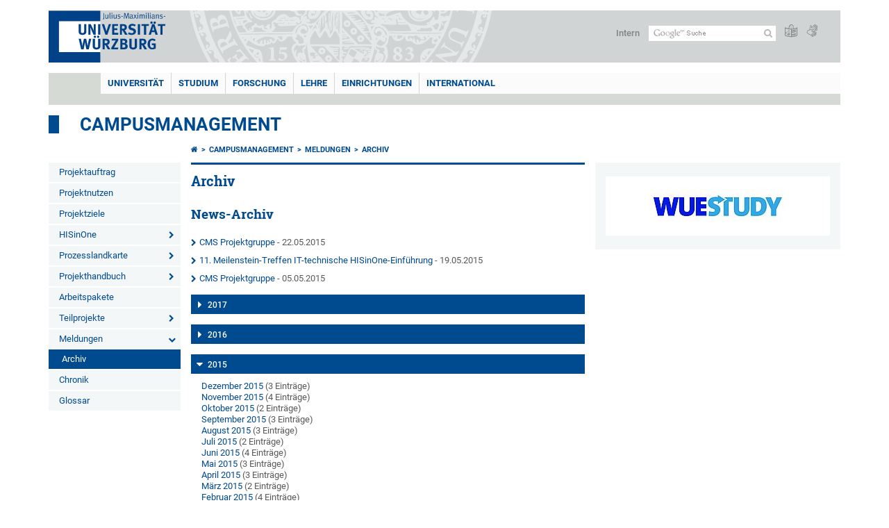

--- FILE ---
content_type: text/html; charset=utf-8
request_url: https://www.uni-wuerzburg.de/projekte/campusmanagement/meldungen/archiv/zeitraum/jahr/2015/monat/5/
body_size: 12535
content:
<!DOCTYPE html>
<html dir="ltr" lang="de-DE">
<head>

<meta charset="utf-8">
<!-- 
	This website is powered by TYPO3 - inspiring people to share!
	TYPO3 is a free open source Content Management Framework initially created by Kasper Skaarhoj and licensed under GNU/GPL.
	TYPO3 is copyright 1998-2026 of Kasper Skaarhoj. Extensions are copyright of their respective owners.
	Information and contribution at https://typo3.org/
-->



<title>Archiv - Campusmanagement</title>
<meta http-equiv="x-ua-compatible" content="IE=edge" />
<meta name="generator" content="TYPO3 CMS" />
<meta name="viewport" content="width=device-width, initial-scale=1.0" />
<meta name="twitter:card" content="summary" />
<meta name="date" content="2025-01-14" />


<link rel="stylesheet" href="/typo3temp/assets/compressed/merged-4b37a4b28e2011f9d17d18f413625de8-a90861707536465aaacbf512ee3ae60e.css.gzip?1765952950" media="all">
<link rel="stylesheet" href="/typo3temp/assets/compressed/merged-bd468f30b20fb3c6f9b7630b03866698-2c918c4544e4cf419b5aec44df6138a5.css.gzip?1701247136" media="screen">
<link rel="stylesheet" href="/typo3temp/assets/compressed/merged-21d7f4fc9e3c117c006b7a474b70d346-67702bc64d7a3ad4028482a349dab7c5.css.gzip?1701247136" media="print">



<script src="/typo3temp/assets/compressed/merged-cbc3b9cee04d0b5ce1db5b83afe78ea0-0d2b905a0f6ee977d2e028a16261b062.js.gzip?1701247136"></script>


<link rel="apple-touch-icon" sizes="180x180" href="/typo3conf/ext/uw_sitepackage/Resources/Public/Images/Favicons/apple-touch-icon.png">
        <link rel="icon" type="image/png" sizes="32x32" href="/typo3conf/ext/uw_sitepackage/Resources/Public/Images/Favicons/favicon-32x32.png">
        <link rel="icon" type="image/png" sizes="16x16" href="/typo3conf/ext/uw_sitepackage/Resources/Public/Images/Favicons/favicon-16x16.png">
        <link rel="manifest" href="/typo3conf/ext/uw_sitepackage/Resources/Public/Images/Favicons/manifest.json">
        <link rel="mask-icon" href="/typo3conf/ext/uw_sitepackage/Resources/Public/Images/Favicons/safari-pinned-tab.svg" color="#2b5797">
        <meta name="theme-color" content="#ffffff"><link rel="alternate" type="application/rss+xml" title="RSS-Feed Universität Würzburg: Neuigkeiten" href="https://www.uni-wuerzburg.de/index.php?id=1334&type=100" /><link rel="alternate" type="application/rss+xml" title="RSS-Feed Universität Würzburg: Aktuelle Veranstaltungen" href="https://www.uni-wuerzburg.de/index.php?id=197207&type=151" /><style>
    #mobile-mega-navigation {
        display: none;
    }

    #mobile-mega-navigation.mm-opened {
        display: inherit;
    }
</style>
<!-- Matomo Tracking -->
<script type="text/javascript">
    $.ajax({
        data: {
            "module": "API",
            "method": "UniWueTracking.getTrackingScript",
            "location": window.location.href
        },
        url: "https://webstats.uni-wuerzburg.de",
        dataType: "html",
        success: function(script) {
            $('body').append(script);
        } 
    });
</script>
<!-- End Matomo Tracking -->
<!-- Matomo Tag Manager -->
<script>
  var _mtm = window._mtm = window._mtm || [];
  _mtm.push({'mtm.startTime': (new Date().getTime()), 'event': 'mtm.Start'});
  (function() {
    var d=document, g=d.createElement('script'), s=d.getElementsByTagName('script')[0];
    g.async=true; g.src='https://webstats.uni-wuerzburg.de/js/container_81AEXS1l.js'; s.parentNode.insertBefore(g,s);
  })();
</script>
<!-- End Matomo Tag Manager -->
<link rel="canonical" href="https://www.uni-wuerzburg.de/projekte/campusmanagement/meldungen/archiv/zeitraum/jahr/2015/monat/5/"/>
</head>
<body>
<nav role="presentation" aria-hidden="true" id="mobile-mega-navigation">
    <ul class="first-level"><li><a href="/projekte/campusmanagement/projektauftrag/" title="Projektauftrag">Projektauftrag</a></li><li><a href="/projekte/campusmanagement/projektnutzen/" title="Projektnutzen">Projektnutzen</a></li><li><a href="/projekte/campusmanagement/projektziele/" title="Projektziele">Projektziele</a></li><li><a href="/projekte/campusmanagement/hisinone/" title="HISinOne">HISinOne</a><ul class="second-level"><li><a href="/projekte/campusmanagement/hisinone/cms/" title="CMS">CMS</a></li></ul></li><li><a href="/projekte/campusmanagement/prozesslandkarte/" title="Prozesslandkarte">Prozesslandkarte</a><ul class="second-level"><li><a href="/projekte/campusmanagement/prozesslandkarte/bewerbungsmanagement/" title="Bewerbungsmanagement">Bewerbungsmanagement</a></li><li><a href="/projekte/campusmanagement/prozesslandkarte/studierendenmanagement/" title="Studierendenmanagement">Studierendenmanagement</a></li><li><a href="/projekte/campusmanagement/prozesslandkarte/veranstaltungsmanagement/" title="Veranstaltungsmanagement">Veranstaltungsmanagement</a></li><li><a href="/projekte/campusmanagement/prozesslandkarte/pruefungsmanagement/" title="Prüfungsmanagement">Prüfungsmanagement</a></li><li><a href="/projekte/campusmanagement/prozesslandkarte/studiengangmanagement/" title="Studiengangmanagement">Studiengangmanagement</a></li><li><a href="/projekte/campusmanagement/prozesslandkarte/berichte-und-statistiken/" title="Berichte und Statistiken">Berichte und Statistiken</a></li></ul></li><li><a href="/projekte/campusmanagement/projekthandbuch/" title="Projekthandbuch">Projekthandbuch</a><ul class="second-level"><li><a href="/projekte/campusmanagement/projekthandbuch/projektstruktur/" title="Projektstruktur">Projektstruktur</a></li><li><a href="/projekte/campusmanagement/projekthandbuch/projektphasen/" title="Projektphasen">Projektphasen</a></li><li><a href="/projekte/campusmanagement/projekthandbuch/fachkonzept/" title="Fachkonzept">Fachkonzept</a></li><li><a href="/projekte/campusmanagement/projekthandbuch/zeitplan/" title="Zeitplan">Zeitplan</a></li></ul></li><li><a href="/projekte/campusmanagement/arbeitspakete/" title="Arbeitspakete">Arbeitspakete</a></li><li><a href="/projekte/campusmanagement/teilprojekte/" title="Teilprojekte">Teilprojekte</a><ul class="second-level"><li><a href="/projekte/campusmanagement/teilprojekte/it-basis/" title="IT-Basis">IT-Basis</a></li><li><a href="/projekte/campusmanagement/teilprojekte/bewerber-und-studierendenmanagement/" title="Bewerber- und Studierendenmanagement">Bewerber- und Studierendenmanagement</a></li><li><a href="/projekte/campusmanagement/teilprojekte/studiengangmanagement/" title="Studiengangmanagement">Studiengangmanagement</a></li><li><a href="/projekte/campusmanagement/teilprojekte/veranstaltungsmanagement/" title="Veranstaltungsmanagement">Veranstaltungsmanagement</a></li><li><a href="/projekte/campusmanagement/teilprojekte/pruefungsmanagement/" title="Prüfungsmanagement">Prüfungsmanagement</a></li><li><a href="/projekte/campusmanagement/teilprojekte/notengenerierung-und-pruefungsordnungen/" title="Notengenerierung und Prüfungsordnungen">Notengenerierung und Prüfungsordnungen</a></li><li><a href="/projekte/campusmanagement/teilprojekte/business-intelligence/" title="Business-Intelligence">Business-Intelligence</a></li></ul></li></ul>
</nav>

<div class="mobile-mega-navigation__additional-data">
    <a href="#page-wrapper" id="close-mobile-navigation" title="Navigation schließen"></a>
    
  
    
      
    
      
    
  

    <a href="/sonstiges/login/" title="Intern">Intern</a>
    
        <a class="page-header__icon-link" title="Zusammenfassung der Webseite in leichter Sprache" href="/sonstiges/barrierefreiheit/leichte-sprache/">
  <span class="icon-easy-to-read"></span>
</a>

    
    
        <a class="page-header__icon-link" title="Zusammenfassung der Webseite in Gebärdensprache" href="/sonstiges/barrierefreiheit/gebaerdenvideos/">
  <span class="icon-sign-language"></span>
</a>

    
    <div>
        <form action="/suche/" class="page-header__search-form" role="search">
    <input type="hidden" name="ie" value="utf-8" />
    <input type="hidden" name="as_sitesearch" value="www.uni-wuerzburg.de/"/>
    <div class="page-header__search-form-input">
        <input type="text" name="q" title="" class="page-header__search-input page-header__search-input-de" aria-label="Suche auf Webseite mit Google" />

        <!-- Some IE does not submit a form without a submit button -->
        <input type="submit" value="Suche absenden" style="text-indent:-9999px" class="page-header__search-form-submit"/>
    </div>
</form>

    </div>
</div>


        <header role="banner" class="page-header">
            <a href="#mobile-mega-navigation" id="open-mobile-navigation" title="Navigation öffnen oder schließen"><span></span><span></span><span></span></a>
            <div class="page-header__logo">
                <a class="page-header__logo-link" href="/">
                    <img src="/typo3conf/ext/uw_sitepackage/Resources/Public/Images/uni-wuerzburg-logo.svg" alt="Zur Startseite" class="page-header__logo-full ">

                </a>
            </div>
            
            <div class="page-header__menu">
                <ul>
                    <li><a href="/sonstiges/login/" title="Intern">Intern</a></li>
                    <li>
                        <form action="/suche/" class="page-header__search-form" role="search">
    <input type="hidden" name="ie" value="utf-8" />
    <input type="hidden" name="as_sitesearch" value="www.uni-wuerzburg.de/"/>
    <div class="page-header__search-form-input">
        <input type="text" name="q" title="" class="page-header__search-input page-header__search-input-de" aria-label="Suche auf Webseite mit Google" />

        <!-- Some IE does not submit a form without a submit button -->
        <input type="submit" value="Suche absenden" style="text-indent:-9999px" class="page-header__search-form-submit"/>
    </div>
</form>

                    </li>
                    
                        <li>
                            <a class="page-header__icon-link" title="Zusammenfassung der Webseite in leichter Sprache" href="/sonstiges/barrierefreiheit/leichte-sprache/">
  <span class="icon-easy-to-read"></span>
</a>

                        </li>
                    
                    
                        <li>
                            <a class="page-header__icon-link" title="Zusammenfassung der Webseite in Gebärdensprache" href="/sonstiges/barrierefreiheit/gebaerdenvideos/">
  <span class="icon-sign-language"></span>
</a>

                        </li>
                    
                    <li>
                        
  
    
      
    
      
    
  

                    </li>
                </ul>
            </div>
        </header>
    

<div id="page-wrapper" data-label-next="Nächstes Element" data-label-prev="Vorheriges Element">
    <div class="hero-element">
    <nav role="navigation" class="mega-navigation"><ul class="mega-navigation__menu-level1"><li class="mega-navigation__link-level1 has-sub" aria-haspopup="true" aria-expanded="false"><a href="/" title="Universität" class="level1">Universität</a><div class="mega-navigation__submenu-container"><div class="col"><ul><li class="mega-navigation__link-level2 bold"><a href="/aktuelles/"><span class="icon-chevron-right"></span>Aktuelles</a><li class="mega-navigation__link-level2"><a href="/aktuelles/pressemitteilungen/archiv/"><span class="icon-chevron-right"></span>Pressemitteilungen</a></li><li class="mega-navigation__link-level2"><a href="/aktuelles/einblick/"><span class="icon-chevron-right"></span>einBLICK-Magazin</a></li><li class="mega-navigation__link-level2"><a href="/presse/aktuell/pressespiegel/"><span class="icon-chevron-right"></span>Pressespiegel</a></li><li class="mega-navigation__link-level2"><a href="/aktuelles/podcast/"><span class="icon-chevron-right"></span>JMU Podcast</a></li><li class="mega-navigation__link-level2"><a href="/aktuelles/veranstaltungen/"><span class="icon-chevron-right"></span>Veranstaltungen</a></li><li class="mega-navigation__link-level2"><a href="/karriere/"><span class="icon-chevron-right"></span>Karriereportal</a></li></li></ul></div><div class="col"><ul><li class="mega-navigation__link-level2 bold"><a href="/universitaet/"><span class="icon-chevron-right"></span>Die JMU</a><li class="mega-navigation__link-level2"><a href="/universitaet/universitaetsleitung/"><span class="icon-chevron-right"></span>Universitätsleitung</a></li><li class="mega-navigation__link-level2"><a href="/universitaet/zahlen/"><span class="icon-chevron-right"></span>Zahlen und Fakten</a></li><li class="mega-navigation__link-level2"><a href="/chancengleichheit/"><span class="icon-chevron-right"></span>Chancengleichheit</a></li><li class="mega-navigation__link-level2"><a href="/chancengleichheit/familiengerechte-universitaet/"><span class="icon-chevron-right"></span>Familiengerechte Universität</a></li><li class="mega-navigation__link-level2"><a href="/qm/"><span class="icon-chevron-right"></span>Qualitätsmanagement</a></li><li class="mega-navigation__link-level2"><a href="/personalentwicklung/"><span class="icon-chevron-right"></span>Personalentwicklung</a></li><li class="mega-navigation__link-level2"><a href="/pse/"><span class="icon-chevron-right"></span>Lehrerbildung</a></li></li><li class="mega-navigation__link-level2 bold"><a href="/einrichtungen/fakultaeten/"><span class="icon-chevron-right"></span>Fakultäten</a></li></ul></div><div class="col"><ul><li class="mega-navigation__link-level2 bold"><a href="/universitaet/nachhaltigkeit/"><span class="icon-chevron-right"></span>Nachhaltigkeit</a></li><li class="mega-navigation__link-level2 bold"><a href="/transfer/"><span class="icon-chevron-right"></span>Transfer</a></li><li class="mega-navigation__link-level2 bold"><a href="/unternehmenundfoerderer/"><span class="icon-chevron-right"></span>Unternehmen und Förderer</a><li class="mega-navigation__link-level2"><a href="/deutschlandstipendium/"><span class="icon-chevron-right"></span>Deutschland-Stipendium</a></li><li class="mega-navigation__link-level2"><a href="https://uni-wuerzburg-gmbh.de/jobmesse/"><span class="icon-chevron-right"></span>Jobmesse Study&Stay</a></li><li class="mega-navigation__link-level2"><a href="https://www.uni-wuerzburg.de/unibund" target="_blank"><span class="icon-chevron-right"></span>Universitätsbund</a></li><li class="mega-navigation__link-level2"><a href="/stipendien/stipendien-inland/kurzinfos-zu-den-foerdereinrichtungen/"><span class="icon-chevron-right"></span>Stiftungen</a></li></li></ul></div><div class="col"><ul><li class="mega-navigation__link-level2 bold"><a href="/sonstiges/lageplan/"><span class="icon-chevron-right"></span>Standorte und Anfahrt</a></li><li class="mega-navigation__link-level2 bold"><a href="/sonstiges/kontakt/"><span class="icon-chevron-right"></span>Kontakt</a><li class="mega-navigation__link-level2"><a href="/universitaet/gaeste-stadt-region/"><span class="icon-chevron-right"></span>Gäste und Besucher</a></li><li class="mega-navigation__link-level2"><a href="/verwaltung/agtu/aufgaben/gesundheitsschutz/hilfe-im-notfall/"><span class="icon-chevron-right"></span>Hilfe im Notfall</a></li><li class="mega-navigation__link-level2"><a href="/beschaeftigte/"><span class="icon-chevron-right"></span>Informationen für Beschäftigte</a></li><li class="mega-navigation__link-level2"><a href="/presse/"><span class="icon-chevron-right"></span>Pressestelle</a></li><li class="mega-navigation__link-level2"><a href="/studium/zsb/"><span class="icon-chevron-right"></span>Studienberatung</a></li><li class="mega-navigation__link-level2"><a href="/verwaltung/stoerungen/"><span class="icon-chevron-right"></span>Störungsannahme Technischer Betrieb</a></li><li class="mega-navigation__link-level2"><a href="https://wueaddress.uni-wuerzburg.de/"><span class="icon-chevron-right"></span>Telefon- und Adressverzeichnis</a></li></li></ul></div><div class="clear"></div></div></li><li class="mega-navigation__link-level1 has-sub" aria-haspopup="true" aria-expanded="false"><a href="/studium/" title="Studium" class="level1">Studium</a><div class="mega-navigation__submenu-container"><div class="col"><ul><li class="mega-navigation__link-level2 bold"><a href="/studium/wegweiser/"><span class="icon-chevron-right"></span>Dein Wegweiser ins Studium</a><li class="mega-navigation__link-level2"><a href="/studium/studienangelegenheiten/bewerbung-und-einschreibung/"><span class="icon-chevron-right"></span>Bewerben und einschreiben</a></li><li class="mega-navigation__link-level2"><a href="/international/studieren-im-ausland/"><span class="icon-chevron-right"></span>Im Ausland studieren</a></li><li class="mega-navigation__link-level2"><a href="/universitaet/gaeste-stadt-region/"><span class="icon-chevron-right"></span>Leben in Würzburg</a></li><li class="mega-navigation__link-level2"><a href="/studium/angebot/"><span class="icon-chevron-right"></span>Studienangebot</a></li><li class="mega-navigation__link-level2"><a href="/studium/zsb/"><span class="icon-chevron-right"></span>Studienberatung</a></li></li></ul></div><div class="col"><ul><li class="mega-navigation__link-level2 bold"><a href="/studium/studienbeginn/"><span class="icon-chevron-right"></span>Studienbeginn</a><li class="mega-navigation__link-level2"><a href="/studium/zsb/info/checkliste/"><span class="icon-chevron-right"></span>Erste Schritte</a></li></li><li class="mega-navigation__link-level2 bold"><a href="/studium/angebote/"><span class="icon-chevron-right"></span>Angebote für</a><li class="mega-navigation__link-level2"><a href="/studium/generale/"><span class="icon-chevron-right"></span>Gasthörer</a></li><li class="mega-navigation__link-level2"><a href="/pse/"><span class="icon-chevron-right"></span>Lehrkräfte</a></li><li class="mega-navigation__link-level2"><a href="/studium/zsb/veranst/projekte/"><span class="icon-chevron-right"></span>Schüler und Kinder</a></li></li><li class="mega-navigation__link-level2 bold"><a href="/stipendien/"><span class="icon-chevron-right"></span>Stipendien</a></li></ul></div><div class="col"><ul><li class="mega-navigation__link-level2 bold"><a href="/studium/im-studium/"><span class="icon-chevron-right"></span>Im Studium</a><li class="mega-navigation__link-level2"><a href="/lehre/betreuen-und-beraten/beratungsstellen-an-der-jmu/"><span class="icon-chevron-right"></span>Beratung und Betreuung</a></li><li class="mega-navigation__link-level2"><a href="/studium/studienangelegenheiten/fristen-und-termine/"><span class="icon-chevron-right"></span>Fristen und Termine</a></li><li class="mega-navigation__link-level2"><a href="/studium/im-studium/kurse/"><span class="icon-chevron-right"></span>Kurse und Zusatzqualifikationen</a></li><li class="mega-navigation__link-level2"><a href="/studium/im-studium/"><span class="icon-chevron-right"></span>Online-Dienste</a></li><li class="mega-navigation__link-level2"><a href="/studium/pruefungsamt/"><span class="icon-chevron-right"></span>Prüfungsangelegenheiten</a></li><li class="mega-navigation__link-level2"><a href="/studium/studienangelegenheiten/"><span class="icon-chevron-right"></span>Studienangelegenheiten</a></li><li class="mega-navigation__link-level2"><a href="https://wuestudy.zv.uni-wuerzburg.de/qisserver/pages/cm/exa/coursecatalog/showCourseCatalog.xhtml?_flowId=showCourseCatalog-flow&amp;_flowExecutionKey=e2s1"><span class="icon-chevron-right"></span>Vorlesungsverzeichnis</a></li></li></ul></div><div class="col"><ul><li class="mega-navigation__link-level2 bold"><a href="/studium/nach-dem-studium/"><span class="icon-chevron-right"></span>Nach dem Studium</a><li class="mega-navigation__link-level2"><a href="/alumni/"><span class="icon-chevron-right"></span>Alumni-Verein</a></li><li class="mega-navigation__link-level2"><a href="/career/"><span class="icon-chevron-right"></span>Career Centre</a></li><li class="mega-navigation__link-level2"><a href="/sft/gruendungsfoerderung/"><span class="icon-chevron-right"></span>Gründungsberatung</a></li><li class="mega-navigation__link-level2"><a href="/studium/studienangelegenheiten/promotionsstudium/"><span class="icon-chevron-right"></span>Promotion</a></li><li class="mega-navigation__link-level2"><a href="/graduate-academy/"><span class="icon-chevron-right"></span>Graduate Academy</a></li></li></ul></div><div class="clear"></div></div></li><li class="mega-navigation__link-level1 has-sub" aria-haspopup="true" aria-expanded="false"><a href="/forschung/" title="Forschung" class="level1">Forschung</a><div class="mega-navigation__submenu-container"><div class="col"><ul><li class="mega-navigation__link-level2 bold"><a href="/forschung/forschungsprofil/"><span class="icon-chevron-right"></span>Forschungsprofil</a></li><li class="mega-navigation__link-level2 bold"><a href="/forschung/forschungsinfrastrukturen/"><span class="icon-chevron-right"></span>Forschungsinfrastrukturen</a></li><li class="mega-navigation__link-level2 bold"><a href="/forschung/auszeichnungen/"><span class="icon-chevron-right"></span>Auszeichnungen und Rankings</a></li><li class="mega-navigation__link-level2 bold"><a href="/exzellenz/"><span class="icon-chevron-right"></span>Exzellenzstrategie</a><li class="mega-navigation__link-level2"><a href="https://www.ctqmat.de/de/home"><span class="icon-chevron-right"></span>Exzellenzcluster ctd.qmat</a></li><li class="mega-navigation__link-level2"><a href="/nucleate/"><span class="icon-chevron-right"></span>Exzellenzcluster NUCLEATE</a></li></li></ul></div><div class="col"><ul><li class="mega-navigation__link-level2 bold"><a href="/forschung/unsere-forschungsprojekte/"><span class="icon-chevron-right"></span>Forschungsprojekte</a></li><li class="mega-navigation__link-level2 bold"><a href="/transfer/"><span class="icon-chevron-right"></span>Forschungs- und Technologietransfer</a></li><li class="mega-navigation__link-level2 bold"><a href="/forschung/internationales/"><span class="icon-chevron-right"></span>Angebote für Gastwissenschaftlerinnen und Gastwissenschaftler</a></li><li class="mega-navigation__link-level2 bold"><a href="/forschung/verantwortung/"><span class="icon-chevron-right"></span>Verantwortung in der Forschung</a></li></ul></div><div class="col"><ul><li class="mega-navigation__link-level2 bold"><a href="/forschung/foerderung-im-fruehen-karrierestadium/"><span class="icon-chevron-right"></span>Förderung im frühen Karrierestadium</a><li class="mega-navigation__link-level2"><a href="https://www.graduateschools.uni-wuerzburg.de/"><span class="icon-chevron-right"></span>Graduate Schools</a></li><li class="mega-navigation__link-level2"><a href="/graduate-academy/"><span class="icon-chevron-right"></span>Graduate Academy</a></li><li class="mega-navigation__link-level2"><a href="/forschung/foerderung-im-fruehen-karrierestadium/postdocs/"><span class="icon-chevron-right"></span>Postdoc-Netzwerk</a></li><li class="mega-navigation__link-level2"><a href="/forschung/foerderung-im-fruehen-karrierestadium/nachwuchsgruppen/"><span class="icon-chevron-right"></span>Nachwuchsgruppen</a></li></li></ul></div><div class="clear"></div></div></li><li class="mega-navigation__link-level1 has-sub" aria-haspopup="true" aria-expanded="false"><a href="/lehre/" title="Lehre" class="level1">Lehre</a><div class="mega-navigation__submenu-container"><div class="col"><ul><li class="mega-navigation__link-level2 bold"><a href="/lehre/profil/"><span class="icon-chevron-right"></span>Profil</a><li class="mega-navigation__link-level2"><a href="/lehre/profil/qualitaetsziele/"><span class="icon-chevron-right"></span>Qualitätsziele</a></li><li class="mega-navigation__link-level2"><a href="/lehre/profil/internationalisierung-der-hochschullehre/"><span class="icon-chevron-right"></span>Internationalisierung der Lehre</a></li></li><li class="mega-navigation__link-level2 bold"><a href="/qm/"><span class="icon-chevron-right"></span>Qualität in Studium und Lehre</a><li class="mega-navigation__link-level2"><a href="/qm/qualitaetsmanagement-fuer-studium-und-lehre/"><span class="icon-chevron-right"></span>Qualitätsmanagement</a></li><li class="mega-navigation__link-level2"><a href="/qm/studiengangentwicklung/"><span class="icon-chevron-right"></span>Studiengangentwicklung</a></li><li class="mega-navigation__link-level2"><a href="/qm/akkreditierung/"><span class="icon-chevron-right"></span>Zertifizierung und Akkreditierung</a></li></li></ul></div><div class="col"><ul><li class="mega-navigation__link-level2 bold"><a href="/lehre/lehren/"><span class="icon-chevron-right"></span>Lehren</a><li class="mega-navigation__link-level2"><a href="/lehre/lehren/rahmenbedingungen/"><span class="icon-chevron-right"></span>Rahmenbedingungen</a></li><li class="mega-navigation__link-level2"><a href="/lehre/lehren/lernziele/"><span class="icon-chevron-right"></span>Lernziele</a></li><li class="mega-navigation__link-level2"><a href="/lehre/lehre-innovativ/lehr-lern-aktivitaeten/"><span class="icon-chevron-right"></span>Lehr-Lern-Aktivitäten</a></li><li class="mega-navigation__link-level2"><a href="/lehre/lehren/pruefen/"><span class="icon-chevron-right"></span>Prüfen</a></li><li class="mega-navigation__link-level2"><a href="/lehre/lehren/evaluieren/"><span class="icon-chevron-right"></span>Evaluieren</a></li></li><li class="mega-navigation__link-level2 bold"><a href="/lehre/lehre-innovativ/"><span class="icon-chevron-right"></span>Lehre innovativ</a><li class="mega-navigation__link-level2"><a href="/lehre/lehre-innovativ/lehrpreise/"><span class="icon-chevron-right"></span>Lehrpreise</a></li><li class="mega-navigation__link-level2"><a href="/lehre/lehre-innovativ/ideenpool-fuer-gute-lehre/"><span class="icon-chevron-right"></span>Ideenpool für gute Lehre</a></li></li></ul></div><div class="col"><ul><li class="mega-navigation__link-level2 bold"><a href="/lehre/weiterbilden/"><span class="icon-chevron-right"></span>Weiterbilden</a><li class="mega-navigation__link-level2"><a href="/zbl/hochschuldidaktik/"><span class="icon-chevron-right"></span>Hochschuldidaktik</a></li><li class="mega-navigation__link-level2"><a href="/pse/"><span class="icon-chevron-right"></span>Lehrerbildung</a></li><li class="mega-navigation__link-level2"><a href="https://www.rz.uni-wuerzburg.de/dienste/multimedia/"><span class="icon-chevron-right"></span>IT-Kurse und Multimedia</a></li></li><li class="mega-navigation__link-level2 bold"><a href="/lehre/betreuen-und-beraten/"><span class="icon-chevron-right"></span>Betreuen und Beraten</a></li></ul></div><div class="col"><ul><li class="mega-navigation__link-level2 bold"><a href="/lehre/"><span class="icon-chevron-right"></span>Service für Lehrende</a><li class="mega-navigation__link-level2"><a href="/lehre/aktuelles/meldungen/"><span class="icon-chevron-right"></span>Ausschreibungen</a></li><li class="mega-navigation__link-level2"><a href="/einrichtungen/ueberblick/"><span class="icon-chevron-right"></span>Einrichtungen</a></li><li class="mega-navigation__link-level2"><a href="/lehre/glossar-lehre/"><span class="icon-chevron-right"></span>Glossar Lehre</a></li><li class="mega-navigation__link-level2"><a href="https://www.rz.uni-wuerzburg.de/dienste/multimedia/videostreaming/"><span class="icon-chevron-right"></span>Lecture</a></li><li class="mega-navigation__link-level2"><a href="https://wuecampus.uni-wuerzburg.de"><span class="icon-chevron-right"></span>WueCampus</a></li><li class="mega-navigation__link-level2"><a href="http://wuestudy.uni-wuerzburg.de"><span class="icon-chevron-right"></span>WueStudy</a></li></li><li class="mega-navigation__link-level2 bold"><a href="/lehre/aktuelles/meldungen/"><span class="icon-chevron-right"></span>Aktuelles aus der Lehre</a></li></ul></div><div class="clear"></div></div></li><li class="mega-navigation__link-level1 has-sub" aria-haspopup="true" aria-expanded="false"><a href="/einrichtungen/" title="Einrichtungen" class="level1">Einrichtungen</a><div class="mega-navigation__submenu-container"><div class="col"><ul><li class="mega-navigation__link-level2 bold"><a href="/einrichtungen/ueberblick/"><span class="icon-chevron-right"></span>Einrichtungen im Überblick</a></li><li class="mega-navigation__link-level2 bold"><a href="/universitaet/"><span class="icon-chevron-right"></span>Universität</a><li class="mega-navigation__link-level2"><a href="/universitaet/universitaetsleitung/"><span class="icon-chevron-right"></span>Universitätsleitung</a></li><li class="mega-navigation__link-level2"><a href="/einrichtungen/ueberblick/"><span class="icon-chevron-right"></span>Beauftragte und Vertretungen</a></li><li class="mega-navigation__link-level2"><a href="/einrichtungen/ueberblick/"><span class="icon-chevron-right"></span>Gremien</a></li><li class="mega-navigation__link-level2"><a href="/stuv/"><span class="icon-chevron-right"></span>Studierendenvertretung</a></li><li class="mega-navigation__link-level2"><a href="/verwaltung/"><span class="icon-chevron-right"></span>Zentralverwaltung</a></li></li><li class="mega-navigation__link-level2 bold"><a href="/forschung/forschungsinfrastrukturen/"><span class="icon-chevron-right"></span>Wissenschaftliche Einrichtungen</a></li></ul></div><div class="col"><ul><li class="mega-navigation__link-level2 bold"><a href="/einrichtungen/fakultaeten/"><span class="icon-chevron-right"></span>Fakultäten</a><li class="mega-navigation__link-level2"><a href="https://www.biologie.uni-wuerzburg.de/"><span class="icon-chevron-right"></span>Biologie</a></li><li class="mega-navigation__link-level2"><a href="https://www.chemie.uni-wuerzburg.de/"><span class="icon-chevron-right"></span>Chemie und Pharmazie</a></li><li class="mega-navigation__link-level2"><a href="https://www.hw.uni-wuerzburg.de/"><span class="icon-chevron-right"></span>Humanwissenschaften</a></li><li class="mega-navigation__link-level2"><a href="https://www.theologie.uni-wuerzburg.de/"><span class="icon-chevron-right"></span>Katholische Theologie</a></li><li class="mega-navigation__link-level2"><a href="https://www.mathematik-informatik.uni-wuerzburg.de/"><span class="icon-chevron-right"></span>Mathematik und Informatik</a></li><li class="mega-navigation__link-level2"><a href="https://www.med.uni-wuerzburg.de/"><span class="icon-chevron-right"></span>Medizin</a></li><li class="mega-navigation__link-level2"><a href="https://www.phil.uni-wuerzburg.de/"><span class="icon-chevron-right"></span>Philosophische Fakultät</a></li><li class="mega-navigation__link-level2"><a href="https://www.physik.uni-wuerzburg.de/"><span class="icon-chevron-right"></span>Physik und Astronomie</a></li><li class="mega-navigation__link-level2"><a href="https://www.jura.uni-wuerzburg.de/"><span class="icon-chevron-right"></span>Rechtswissenschaften</a></li><li class="mega-navigation__link-level2"><a href="https://www.wiwi.uni-wuerzburg.de/"><span class="icon-chevron-right"></span>Wirtschaftswissenschaften</a></li></li></ul></div><div class="col"><ul><li class="mega-navigation__link-level2 bold"><a href="/einrichtungen/museen/"><span class="icon-chevron-right"></span>Museen und Sammlungen</a></li><li class="mega-navigation__link-level2 bold"><a href="/einrichtungen/bgw/"><span class="icon-chevron-right"></span>Botanischer Garten</a></li><li class="mega-navigation__link-level2 bold"><a href="/einrichtungen/ueberblick/"><span class="icon-chevron-right"></span>Weitere Einrichtungen</a><li class="mega-navigation__link-level2"><a href="/einrichtungen/ueberblick/"><span class="icon-chevron-right"></span>Beratung</a></li><li class="mega-navigation__link-level2"><a href="/chancengleichheit/"><span class="icon-chevron-right"></span>Chancengleichheit</a></li><li class="mega-navigation__link-level2"><a href="/personalentwicklung/"><span class="icon-chevron-right"></span>Fort- und Weiterbildung</a></li><li class="mega-navigation__link-level2"><a href="/international/"><span class="icon-chevron-right"></span>Internationaler Austausch</a></li></li></ul></div><div class="col"><ul><li class="mega-navigation__link-level2 bold"><a href="/einrichtungen/ueberblick/"><span class="icon-chevron-right"></span>Service</a><li class="mega-navigation__link-level2"><a href="/alumni/"><span class="icon-chevron-right"></span>Alumni-Verein</a></li><li class="mega-navigation__link-level2"><a href="https://www.hochschulsport-wuerzburg.de/"><span class="icon-chevron-right"></span>Hochschulsport</a></li><li class="mega-navigation__link-level2"><a href="/presse/"><span class="icon-chevron-right"></span>Pressestelle</a></li><li class="mega-navigation__link-level2"><a href="https://www.rz.uni-wuerzburg.de/"><span class="icon-chevron-right"></span>Rechenzentrum</a></li><li class="mega-navigation__link-level2"><a href="/verwaltung/technischer-betrieb/"><span class="icon-chevron-right"></span>Technischer Betrieb</a></li><li class="mega-navigation__link-level2"><a href="https://unishop.uni-wuerzburg-gmbh.de/"><span class="icon-chevron-right"></span>Unishop</a></li><li class="mega-navigation__link-level2"><a href="/uniarchiv/"><span class="icon-chevron-right"></span>Universitätsarchiv</a></li><li class="mega-navigation__link-level2"><a href="https://www.bibliothek.uni-wuerzburg.de/"><span class="icon-chevron-right"></span>Universitätsbibliothek</a></li><li class="mega-navigation__link-level2"><a href="https://www.wup.uni-wuerzburg.de/"><span class="icon-chevron-right"></span>University Press</a></li><li class="mega-navigation__link-level2"><a href="/zfs/"><span class="icon-chevron-right"></span>Zentrum für Sprachen</a></li></li></ul></div><div class="clear"></div></div></li><li class="mega-navigation__link-level1 has-sub" aria-haspopup="true" aria-expanded="false"><a href="/international/" title="International" class="level1">International</a><div class="mega-navigation__submenu-container"><div class="col"><ul><li class="mega-navigation__link-level2 bold"><a href="/international/studieren-im-ausland/"><span class="icon-chevron-right"></span>Studieren im Ausland</a><li class="mega-navigation__link-level2"><a href="/international/studieren-im-ausland/praktika/"><span class="icon-chevron-right"></span>Auslandspraktika</a></li><li class="mega-navigation__link-level2"><a href="/international/studieren-im-ausland/bewerbung-formulare-downloads/"><span class="icon-chevron-right"></span>Bewerbung und Formulare</a></li><li class="mega-navigation__link-level2"><a href="/gsik/"><span class="icon-chevron-right"></span>Interkulturelle Kompetenz</a></li><li class="mega-navigation__link-level2"><a href="/zfs/sprachen/"><span class="icon-chevron-right"></span>Sprachkurse</a></li></li></ul></div><div class="col"><ul><li class="mega-navigation__link-level2 bold"><a href="/international/studieren-in-wuerzburg/"><span class="icon-chevron-right"></span>Studieren in Würzburg</a><li class="mega-navigation__link-level2"><a href="/studium/studienangelegenheiten/studium-mit-abschlussziel/"><span class="icon-chevron-right"></span>Vollstudium</a></li><li class="mega-navigation__link-level2"><a href="/international/studieren-in-wuerzburg/austauschstudium/"><span class="icon-chevron-right"></span>Austauschstudium</a></li><li class="mega-navigation__link-level2"><a href="/zfs/sprachen/deutsch-als-fremdsprache/"><span class="icon-chevron-right"></span>Deutsch als Fremdsprache</a></li><li class="mega-navigation__link-level2"><a href="/studium/angebot/modulstudien/"><span class="icon-chevron-right"></span>Modulstudien</a></li><li class="mega-navigation__link-level2"><a href="/stuv/referat-ak/win/"><span class="icon-chevron-right"></span>Student Group</a></li></li></ul></div><div class="col"><ul><li class="mega-navigation__link-level2 bold"><a href="/international/dozierenden-und-mitarbeitendenmobilitaet/"><span class="icon-chevron-right"></span>Forschen und Lehren im Ausland</a><li class="mega-navigation__link-level2"><a href="/international/dozierenden-und-mitarbeitendenmobilitaet/dozierendenmobilitaet-sta/"><span class="icon-chevron-right"></span>Kurzzeitdozenturen (STA)</a></li><li class="mega-navigation__link-level2"><a href="/international/dozierenden-und-mitarbeitendenmobilitaet/staff-training-mobility-stt/"><span class="icon-chevron-right"></span>Personalmobilität (STT)</a></li><li class="mega-navigation__link-level2"><a href="/zfs/sprachen/"><span class="icon-chevron-right"></span>Sprachkurse</a></li></li><li class="mega-navigation__link-level2 bold"><a href="/universitaet/gaeste-stadt-region/"><span class="icon-chevron-right"></span>Forschen in Würzburg</a><li class="mega-navigation__link-level2"><a href="/zfs/sprachen/deutsch-als-fremdsprache/"><span class="icon-chevron-right"></span>Deutsch als Fremdsprache</a></li><li class="mega-navigation__link-level2"><a href="/scias/"><span class="icon-chevron-right"></span>Kooperationen (SCIAS)</a></li><li class="mega-navigation__link-level2"><a href="/welcomecentre/"><span class="icon-chevron-right"></span>Welcome Centre</a></li></li></ul></div><div class="col"><ul><li class="mega-navigation__link-level2 bold"><a href="/universitaet/internationalisierung/"><span class="icon-chevron-right"></span>Internationalisierung</a></li><li class="mega-navigation__link-level2 bold"><a href="/international/internationale-beziehungen/"><span class="icon-chevron-right"></span>Internationale Beziehungen</a><li class="mega-navigation__link-level2"><a href="/alumni/"><span class="icon-chevron-right"></span>Alumni</a></li><li class="mega-navigation__link-level2"><a href="/universitaet/partnerunis/charm-eu/"><span class="icon-chevron-right"></span>CHARM-EU</a></li><li class="mega-navigation__link-level2"><a href="/international/internationale-beziehungen/internationale-netzwerke/coimbra-group/"><span class="icon-chevron-right"></span>Coimbra Group</a></li><li class="mega-navigation__link-level2"><a href="/universitaet/partnerunis/"><span class="icon-chevron-right"></span>Partnerhochschulen</a></li></li><li class="mega-navigation__link-level2 bold"><a href="/universitaet/internationalisierung/internationaler-mentor/"><span class="icon-chevron-right"></span>Internationaler Mentor</a></li><li class="mega-navigation__link-level2 bold"><a href="/international/ukraine/"><span class="icon-chevron-right"></span>Ukraine</a></li></ul></div><div class="clear"></div></div></li></ul></nav>
    <div class="hero-element__slider m_default-layout">
        <ul class="hero-element__slider-list"></ul>
        <div class="element__slider-controls hidden">
  <button type="button" class="element__slider-startstop" data-stopped="0" data-start="Animation starten" data-stop="Animation stoppen">
    Animation stoppen
  </button>
</div>
    </div>
</div>
    
    <div class="section-header">
        
                <a href="/projekte/campusmanagement/">Campusmanagement</a>
            
    </div>

    
        <div class="content no-padding-lr">
            <div class="default-layout">
                <div class="navigation-left" role="navigation">
                    <ul class="meta-navigation"><li class="meta-navigation__level1"><a href="/projekte/campusmanagement/projektauftrag/" title="Projektauftrag" class="meta-navigation__link">Projektauftrag</a></li><li class="meta-navigation__level1"><a href="/projekte/campusmanagement/projektnutzen/" title="Projektnutzen" class="meta-navigation__link">Projektnutzen</a></li><li class="meta-navigation__level1"><a href="/projekte/campusmanagement/projektziele/" title="Projektziele" class="meta-navigation__link">Projektziele</a></li><li class="meta-navigation__level1 meta-navigation__has-sub"><a href="/projekte/campusmanagement/hisinone/" title="HISinOne" class="meta-navigation__link">HISinOne</a></li><li class="meta-navigation__level1 meta-navigation__has-sub"><a href="/projekte/campusmanagement/prozesslandkarte/" title="Prozesslandkarte" class="meta-navigation__link">Prozesslandkarte</a></li><li class="meta-navigation__level1 meta-navigation__has-sub"><a href="/projekte/campusmanagement/projekthandbuch/" title="Projekthandbuch" class="meta-navigation__link">Projekthandbuch</a></li><li class="meta-navigation__level1"><a href="/projekte/campusmanagement/arbeitspakete/" title="Arbeitspakete" class="meta-navigation__link">Arbeitspakete</a></li><li class="meta-navigation__level1 meta-navigation__has-sub"><a href="/projekte/campusmanagement/teilprojekte/" title="Teilprojekte" class="meta-navigation__link">Teilprojekte</a></li><li class="meta-navigation__level1 meta-navigation__has-sub is-open"><a href="/projekte/campusmanagement/meldungen/" title="Meldungen" class="meta-navigation__link">Meldungen</a></li><li class="meta-navigation__level2"><a href="/projekte/campusmanagement/meldungen/archiv/" title="Archiv" class="meta-navigation__link is-active">Archiv</a></li><li class="meta-navigation__level1"><a href="/projekte/campusmanagement/chronik/" title="Chronik" class="meta-navigation__link">Chronik</a></li><li class="meta-navigation__level1"><a href="/projekte/campusmanagement/glossar/" title="Glossar" class="meta-navigation__link">Glossar</a></li></ul>
                </div>

                <main class="main-content" role="main">
                    <nav aria-label="Übergeordnete Seiten"><ul class="breadcrumb"><li class="breadcrumb__item"><a class="breadcrumb__link" title="Startseite" href="/"><span class="icon-home"></span></a></li><li class="breadcrumb__item"><a href="/projekte/campusmanagement/" title="Campusmanagement" class="breadcrumb__link">Campusmanagement </a></li><li class="breadcrumb__item"><a href="/projekte/campusmanagement/meldungen/" title="Meldungen" class="breadcrumb__link">Meldungen </a></li><li class="breadcrumb__item"><a href="/projekte/campusmanagement/meldungen/archiv/" title="Archiv" class="breadcrumb__link" aria-current="page">Archiv </a></li></ul></nav>
                    
                    
  <header>
      
          <h1>Archiv</h1>
        
  </header>

                    
	

			<div id="c329296" class="frame frame-default frame-type-news_newsliststicky frame-layout-0">
				
				
					



				
				
					

	
		<header>
			

	
			
				

	
			<h2 class="">
				News-Archiv
			</h2>
		



			
		



			



			



		</header>
	



				
				

    
    



<div class="news">
	

	

			

					<ul class="news-list content-list-ul-arrow news-shortlist">
						
								
									

<li class="news-shortlist__item">
    <a title="CMS Projektgruppe" href="/projekte/campusmanagement/aktuelles/meldungen/single/news/cms-projektgruppe-2/">CMS Projektgruppe</a> - 22.05.2015
</li>


								
									

<li class="news-shortlist__item">
    <a title="11. Meilenstein-Treffen IT-technische HISinOne-Einführung" href="/projekte/campusmanagement/aktuelles/meldungen/single/news/11-meilenstein-treffen-it-technische-hisinone-einfuehrung/">11. Meilenstein-Treffen IT-technische HISinOne-Einführung</a> - 19.05.2015
</li>


								
									

<li class="news-shortlist__item">
    <a title="CMS Projektgruppe" href="/projekte/campusmanagement/aktuelles/meldungen/single/news/cms-projektgruppe-1/">CMS Projektgruppe</a> - 05.05.2015
</li>


								
								
									

								
							
					</ul>

				
		


</div>



				
					



				
				
					



				
			</div>

		


	

			<div id="c329295" class="frame frame-default frame-type-news_newsdatemenu frame-layout-0">
				
				
					



				
				
					

	



				
				

    
    



<div class="news">
	

	<div class="news-menu-view">

			
				
						<div class="accordions js-accordions style-blue" data-openfirstitem="0">
					

					<div class="accordion">
						<div class="accordion-header">
							<h3 class="accordion__header">
								<button aria-expanded="false" id="a2017">
									2017
								</button>
							</h3>
						</div>
						<div class="accordion__content">
							<ul class="news-menu-submenu">
								
									
											<li class="item">
										
									
									<a href="/projekte/campusmanagement/meldungen/archiv/zeitraum/jahr/2017/monat/11/">November 2017</a>
									(2 Einträge)
									</li>
								
									
											<li class="item">
										
									
									<a href="/projekte/campusmanagement/meldungen/archiv/zeitraum/jahr/2017/monat/10/">Oktober 2017</a>
									(2 Einträge)
									</li>
								
									
											<li class="item">
										
									
									<a href="/projekte/campusmanagement/meldungen/archiv/zeitraum/jahr/2017/monat/9/">September 2017</a>
									(1 Eintrag)
									</li>
								
									
											<li class="item">
										
									
									<a href="/projekte/campusmanagement/meldungen/archiv/zeitraum/jahr/2017/monat/8/">August 2017</a>
									(2 Einträge)
									</li>
								
									
											<li class="item">
										
									
									<a href="/projekte/campusmanagement/meldungen/archiv/zeitraum/jahr/2017/monat/7/">Juli 2017</a>
									(2 Einträge)
									</li>
								
									
											<li class="item">
										
									
									<a href="/projekte/campusmanagement/meldungen/archiv/zeitraum/jahr/2017/monat/6/">Juni 2017</a>
									(2 Einträge)
									</li>
								
									
											<li class="item">
										
									
									<a href="/projekte/campusmanagement/meldungen/archiv/zeitraum/jahr/2017/monat/5/">Mai 2017</a>
									(2 Einträge)
									</li>
								
									
											<li class="item">
										
									
									<a href="/projekte/campusmanagement/meldungen/archiv/zeitraum/jahr/2017/monat/4/">April 2017</a>
									(3 Einträge)
									</li>
								
									
											<li class="item">
										
									
									<a href="/projekte/campusmanagement/meldungen/archiv/zeitraum/jahr/2017/monat/3/">März 2017</a>
									(2 Einträge)
									</li>
								
									
											<li class="item">
										
									
									<a href="/projekte/campusmanagement/meldungen/archiv/zeitraum/jahr/2017/monat/2/">Februar 2017</a>
									(2 Einträge)
									</li>
								
									
											<li class="item">
										
									
									<a href="/projekte/campusmanagement/meldungen/archiv/zeitraum/jahr/2017/monat/1/">Januar 2017</a>
									(3 Einträge)
									</li>
								
							</ul>
						</div>
					</div>
				</div>
			
				
						<div class="accordions js-accordions style-blue" data-openfirstitem="0">
					

					<div class="accordion">
						<div class="accordion-header">
							<h3 class="accordion__header">
								<button aria-expanded="false" id="a2016">
									2016
								</button>
							</h3>
						</div>
						<div class="accordion__content">
							<ul class="news-menu-submenu">
								
									
											<li class="item">
										
									
									<a href="/projekte/campusmanagement/meldungen/archiv/zeitraum/jahr/2016/monat/12/">Dezember 2016</a>
									(2 Einträge)
									</li>
								
									
											<li class="item">
										
									
									<a href="/projekte/campusmanagement/meldungen/archiv/zeitraum/jahr/2016/monat/11/">November 2016</a>
									(2 Einträge)
									</li>
								
									
											<li class="item">
										
									
									<a href="/projekte/campusmanagement/meldungen/archiv/zeitraum/jahr/2016/monat/10/">Oktober 2016</a>
									(2 Einträge)
									</li>
								
									
											<li class="item">
										
									
									<a href="/projekte/campusmanagement/meldungen/archiv/zeitraum/jahr/2016/monat/9/">September 2016</a>
									(3 Einträge)
									</li>
								
									
											<li class="item">
										
									
									<a href="/projekte/campusmanagement/meldungen/archiv/zeitraum/jahr/2016/monat/8/">August 2016</a>
									(3 Einträge)
									</li>
								
									
											<li class="item">
										
									
									<a href="/projekte/campusmanagement/meldungen/archiv/zeitraum/jahr/2016/monat/7/">Juli 2016</a>
									(5 Einträge)
									</li>
								
									
											<li class="item">
										
									
									<a href="/projekte/campusmanagement/meldungen/archiv/zeitraum/jahr/2016/monat/6/">Juni 2016</a>
									(4 Einträge)
									</li>
								
									
											<li class="item">
										
									
									<a href="/projekte/campusmanagement/meldungen/archiv/zeitraum/jahr/2016/monat/5/">Mai 2016</a>
									(2 Einträge)
									</li>
								
									
											<li class="item">
										
									
									<a href="/projekte/campusmanagement/meldungen/archiv/zeitraum/jahr/2016/monat/4/">April 2016</a>
									(3 Einträge)
									</li>
								
									
											<li class="item">
										
									
									<a href="/projekte/campusmanagement/meldungen/archiv/zeitraum/jahr/2016/monat/3/">März 2016</a>
									(2 Einträge)
									</li>
								
									
											<li class="item">
										
									
									<a href="/projekte/campusmanagement/meldungen/archiv/zeitraum/jahr/2016/monat/2/">Februar 2016</a>
									(2 Einträge)
									</li>
								
									
											<li class="item">
										
									
									<a href="/projekte/campusmanagement/meldungen/archiv/zeitraum/jahr/2016/monat/1/">Januar 2016</a>
									(2 Einträge)
									</li>
								
							</ul>
						</div>
					</div>
				</div>
			
				
						<div class="accordions js-accordions style-blue" data-openfirstitem="1">
					

					<div class="accordion">
						<div class="accordion-header">
							<h3 class="accordion__header">
								<button aria-expanded="false" id="a2015">
									2015
								</button>
							</h3>
						</div>
						<div class="accordion__content">
							<ul class="news-menu-submenu">
								
									
											<li class="item">
										
									
									<a href="/projekte/campusmanagement/meldungen/archiv/zeitraum/jahr/2015/monat/12/">Dezember 2015</a>
									(3 Einträge)
									</li>
								
									
											<li class="item">
										
									
									<a href="/projekte/campusmanagement/meldungen/archiv/zeitraum/jahr/2015/monat/11/">November 2015</a>
									(4 Einträge)
									</li>
								
									
											<li class="item">
										
									
									<a href="/projekte/campusmanagement/meldungen/archiv/zeitraum/jahr/2015/monat/10/">Oktober 2015</a>
									(2 Einträge)
									</li>
								
									
											<li class="item">
										
									
									<a href="/projekte/campusmanagement/meldungen/archiv/zeitraum/jahr/2015/monat/9/">September 2015</a>
									(3 Einträge)
									</li>
								
									
											<li class="item">
										
									
									<a href="/projekte/campusmanagement/meldungen/archiv/zeitraum/jahr/2015/monat/8/">August 2015</a>
									(3 Einträge)
									</li>
								
									
											<li class="item">
										
									
									<a href="/projekte/campusmanagement/meldungen/archiv/zeitraum/jahr/2015/monat/7/">Juli 2015</a>
									(2 Einträge)
									</li>
								
									
											<li class="item">
										
									
									<a href="/projekte/campusmanagement/meldungen/archiv/zeitraum/jahr/2015/monat/6/">Juni 2015</a>
									(4 Einträge)
									</li>
								
									
											<li class="item itemactive">
										
									
									<a href="/projekte/campusmanagement/meldungen/archiv/zeitraum/jahr/2015/monat/5/">Mai 2015</a>
									(3 Einträge)
									</li>
								
									
											<li class="item">
										
									
									<a href="/projekte/campusmanagement/meldungen/archiv/zeitraum/jahr/2015/monat/4/">April 2015</a>
									(3 Einträge)
									</li>
								
									
											<li class="item">
										
									
									<a href="/projekte/campusmanagement/meldungen/archiv/zeitraum/jahr/2015/monat/3/">März 2015</a>
									(2 Einträge)
									</li>
								
									
											<li class="item">
										
									
									<a href="/projekte/campusmanagement/meldungen/archiv/zeitraum/jahr/2015/monat/2/">Februar 2015</a>
									(4 Einträge)
									</li>
								
									
											<li class="item">
										
									
									<a href="/projekte/campusmanagement/meldungen/archiv/zeitraum/jahr/2015/monat/1/">Januar 2015</a>
									(2 Einträge)
									</li>
								
							</ul>
						</div>
					</div>
				</div>
			
				
						<div class="accordions js-accordions style-blue" data-openfirstitem="0">
					

					<div class="accordion">
						<div class="accordion-header">
							<h3 class="accordion__header">
								<button aria-expanded="false" id="a2014">
									2014
								</button>
							</h3>
						</div>
						<div class="accordion__content">
							<ul class="news-menu-submenu">
								
									
											<li class="item">
										
									
									<a href="/projekte/campusmanagement/meldungen/archiv/zeitraum/jahr/2014/monat/12/">Dezember 2014</a>
									(2 Einträge)
									</li>
								
									
											<li class="item">
										
									
									<a href="/projekte/campusmanagement/meldungen/archiv/zeitraum/jahr/2014/monat/11/">November 2014</a>
									(4 Einträge)
									</li>
								
									
											<li class="item">
										
									
									<a href="/projekte/campusmanagement/meldungen/archiv/zeitraum/jahr/2014/monat/10/">Oktober 2014</a>
									(3 Einträge)
									</li>
								
									
											<li class="item">
										
									
									<a href="/projekte/campusmanagement/meldungen/archiv/zeitraum/jahr/2014/monat/9/">September 2014</a>
									(2 Einträge)
									</li>
								
									
											<li class="item">
										
									
									<a href="/projekte/campusmanagement/meldungen/archiv/zeitraum/jahr/2014/monat/8/">August 2014</a>
									(1 Eintrag)
									</li>
								
									
											<li class="item">
										
									
									<a href="/projekte/campusmanagement/meldungen/archiv/zeitraum/jahr/2014/monat/7/">Juli 2014</a>
									(2 Einträge)
									</li>
								
									
											<li class="item">
										
									
									<a href="/projekte/campusmanagement/meldungen/archiv/zeitraum/jahr/2014/monat/6/">Juni 2014</a>
									(2 Einträge)
									</li>
								
									
											<li class="item">
										
									
									<a href="/projekte/campusmanagement/meldungen/archiv/zeitraum/jahr/2014/monat/5/">Mai 2014</a>
									(1 Eintrag)
									</li>
								
									
											<li class="item">
										
									
									<a href="/projekte/campusmanagement/meldungen/archiv/zeitraum/jahr/2014/monat/4/">April 2014</a>
									(3 Einträge)
									</li>
								
									
											<li class="item">
										
									
									<a href="/projekte/campusmanagement/meldungen/archiv/zeitraum/jahr/2014/monat/3/">März 2014</a>
									(1 Eintrag)
									</li>
								
									
											<li class="item">
										
									
									<a href="/projekte/campusmanagement/meldungen/archiv/zeitraum/jahr/2014/monat/2/">Februar 2014</a>
									(2 Einträge)
									</li>
								
									
											<li class="item">
										
									
									<a href="/projekte/campusmanagement/meldungen/archiv/zeitraum/jahr/2014/monat/1/">Januar 2014</a>
									(2 Einträge)
									</li>
								
							</ul>
						</div>
					</div>
				</div>
			
				
						<div class="accordions js-accordions style-blue" data-openfirstitem="0">
					

					<div class="accordion">
						<div class="accordion-header">
							<h3 class="accordion__header">
								<button aria-expanded="false" id="a2013">
									2013
								</button>
							</h3>
						</div>
						<div class="accordion__content">
							<ul class="news-menu-submenu">
								
									
											<li class="item">
										
									
									<a href="/projekte/campusmanagement/meldungen/archiv/zeitraum/jahr/2013/monat/12/">Dezember 2013</a>
									(2 Einträge)
									</li>
								
									
											<li class="item">
										
									
									<a href="/projekte/campusmanagement/meldungen/archiv/zeitraum/jahr/2013/monat/11/">November 2013</a>
									(2 Einträge)
									</li>
								
									
											<li class="item">
										
									
									<a href="/projekte/campusmanagement/meldungen/archiv/zeitraum/jahr/2013/monat/10/">Oktober 2013</a>
									(1 Eintrag)
									</li>
								
									
											<li class="item">
										
									
									<a href="/projekte/campusmanagement/meldungen/archiv/zeitraum/jahr/2013/monat/9/">September 2013</a>
									(2 Einträge)
									</li>
								
									
											<li class="item">
										
									
									<a href="/projekte/campusmanagement/meldungen/archiv/zeitraum/jahr/2013/monat/8/">August 2013</a>
									(2 Einträge)
									</li>
								
									
											<li class="item">
										
									
									<a href="/projekte/campusmanagement/meldungen/archiv/zeitraum/jahr/2013/monat/7/">Juli 2013</a>
									(1 Eintrag)
									</li>
								
									
											<li class="item">
										
									
									<a href="/projekte/campusmanagement/meldungen/archiv/zeitraum/jahr/2013/monat/6/">Juni 2013</a>
									(2 Einträge)
									</li>
								
									
											<li class="item">
										
									
									<a href="/projekte/campusmanagement/meldungen/archiv/zeitraum/jahr/2013/monat/5/">Mai 2013</a>
									(2 Einträge)
									</li>
								
									
											<li class="item">
										
									
									<a href="/projekte/campusmanagement/meldungen/archiv/zeitraum/jahr/2013/monat/4/">April 2013</a>
									(1 Eintrag)
									</li>
								
							</ul>
						</div>
					</div>
				</div>
			

	</div>


</div>



				
					



				
				
					



				
			</div>

		


                </main>

                <aside class="aside-content  has-content" role="complementary">
                    
	

			<div id="c446472" class="frame frame-default frame-type-image frame-layout-0">
				
				
					



				
				
					

	



				
				

	
			<div class="ce-image ce-center ce-above">
				


	

			

			<div class="ce-gallery" data-ce-columns="1" data-ce-images="1">
				
					<div class="ce-outer">
						<div class="ce-inner">
				
				
					<div class="ce-row">
						
							
								<div class="ce-column">
									


		
<figure class="image">
	
			<a href="/wuestudy/">
				


    
  



<img data-imageuid="101275" data-copyright="&quot;&quot;" class="image-embed-item" src="/fileadmin/_processed_/2/d/csm_WueStudy_CMYK_8cae01d819.jpg" width="197" height="85" alt="" />


			</a>
		
	
</figure>


	


								</div>
							
						
					</div>
				
				
			</div>
			</div>
	
	</div>

		




			</div>
		



				
					



				
				
					



				
			</div>

		


                    
                </aside>

                <div class="clear"></div>
            </div>
        </div>
    
    <div class="content colored" role="contentinfo">
    <div class="contact-data">
        
            <div class="contact-data__col-1">
                
	

			<div id="c537846" class="frame frame-default frame-type-list frame-layout-0">
				
				
					



				
				
					



				
				

    
        



  <nav aria-labelledby="socialLinksLabel">
    <span class="contact-data__title no-margin-bottom" id="socialLinksLabel">
      Social Media
    </span>
    <div class="socialLinksIcons">
        
            <a href="https://www.uni-wuerzburg.de/redirect/?u=https://www.instagram.com/uniwuerzburg/" aria-label="Link zu Instagram öffnen" class="contact-data__social-link icon-instagram-square"></a>
        
        
            <a href="https://www.uni-wuerzburg.de/redirect/?u=https://www.tiktok.com/@uniwuerzburg" aria-label="Open link to TikTok" class="contact-data__social-link icon-tiktok-square"></a>
        
        
          
              <a href="https://www.uni-wuerzburg.de/redirect/?u=https://www.linkedin.com/school/julius-maximilians-universitat-wurzburg/" aria-label="Open link to LinkedIn" class="contact-data__social-link icon-linkedin-square"></a>
          
        
            <a href="https://www.uni-wuerzburg.de/redirect/?u=https://www.facebook.com/uniwue" aria-label="Link zu Facebook öffnen" class="contact-data__social-link icon-facebook-square"></a>
        
        
            <a href="https://www.uni-wuerzburg.de/redirect/?u=https://www.youtube.com/user/uniwuerzburg" aria-label="Link zu Youtube öffnen" class="contact-data__social-link icon-youtube-square"></a>
        
    </div>
  </nav>




    


				
					



				
				
					



				
			</div>

		


            </div>
        
        <div class="contact-data__col-2 ">
            
	

			<div id="c453918" class="frame frame-default frame-type-list frame-layout-0">
				
				
					



				
				
					



				
				

    
        



  <aside aria-labelledby="footerContactLabel">
    <span class="contact-data__title" id="footerContactLabel">
      <a href="/sonstiges/kontakt/" class="more-link no-margin">Kontakt</a>
    </span>

    <p>
      
        Campusmanagement-Projekt<br>
      
      
        c/o Richard Greiner<br>
      
      
        Am Hubland<br>
      
      
      97074 Würzburg
    </p>

    <p>
      
      
      
        <a class="mail" href="mailto:cm@uni-wuerzburg.de">E-Mail</a>
      
    </p>

    <p>
      <a href="https://wueaddress.uni-wuerzburg.de/" class="more-link no-margin" target="_blank"><b>Suche Ansprechperson</b></a>
    </p>
  </aside>




    


				
					



				
				
					



				
			</div>

		


        </div>
        <div class="contact-data__col-4">
            <div class="maps-tabs">
                
	

			<div id="c537851" class="frame frame-default frame-type-list frame-layout-0">
				
				
					



				
				
					



				
				

    
        



  <div class="maps-tabs__places">
    <nav aria-labelledby="locationMapLabel">
      <span class="contact-data__title" id="locationMapLabel">
        <a class="more-link no-margin" href="/sonstiges/lageplan/">Anfahrt</a>
      </span>
      <ul>
        
          <li><a href="#" data-map="0" class="maps-tabs__link active">Sanderring</a></li>
        
          <li><a href="#" data-map="1" class="maps-tabs__link ">Röntgenring</a></li>
        
          <li><a href="#" data-map="2" class="maps-tabs__link ">Hubland Nord</a></li>
        
          <li><a href="#" data-map="3" class="maps-tabs__link ">Hubland Süd</a></li>
        
          <li><a href="#" data-map="4" class="maps-tabs__link ">Campus Medizin</a></li>
        
      </ul>
    </nav>
  </div>
  <div class="maps-tabs__maps">
    
      <span class="maps-tabs__accordion-head active accordion__active" data-map="0">Sanderring</span>
      <div class="maps-tabs__map accordion__active front" data-map="0" style="">
        <a href="https://wueaddress.uni-wuerzburg.de/building/99999901" target="_blank">
          
          <img data-imageuid="282517" data-copyright="&quot;Kartenbild hergestellt aus \u003Ca href=&#039;http:\/\/www.openstreetmap.org\/&#039;\u003EOpenStreetMap-Daten\u003C\/a\u003E | Lizenz: \u003Ca href=&#039;https:\/\/opendatacommons.org\/licenses\/odbl\/&#039;\u003EOpen Database License (ODbL)\u003C\/a\u003E | \u00a9 \u003Ca href=&#039;https:\/\/www.openstreetmap.org\/copyright&#039;\u003EOpenStreetMap-Mitwirkende\u003C\/a\u003E&quot;" src="/fileadmin/uniwue/maps/99999901.png" width="561" height="192" alt="Navigationsadresse: Sanderring 2, 97074 Würzburg" title="Campus Sanderring" />
        </a>
      </div>
    
      <span class="maps-tabs__accordion-head " data-map="1">Röntgenring</span>
      <div class="maps-tabs__map " data-map="1" style="display: none;">
        <a href="https://wueaddress.uni-wuerzburg.de/building/99999902" target="_blank">
          
          <img data-imageuid="282518" data-copyright="&quot;Kartenbild hergestellt aus \u003Ca href=&#039;http:\/\/www.openstreetmap.org\/&#039;\u003EOpenStreetMap-Daten\u003C\/a\u003E | Lizenz: \u003Ca href=&#039;https:\/\/opendatacommons.org\/licenses\/odbl\/&#039;\u003EOpen Database License (ODbL)\u003C\/a\u003E | \u00a9 \u003Ca href=&#039;https:\/\/www.openstreetmap.org\/copyright&#039;\u003EOpenStreetMap-Mitwirkende\u003C\/a\u003E&quot;" src="/fileadmin/uniwue/maps/99999902.png" width="555" height="190" alt="" />
        </a>
      </div>
    
      <span class="maps-tabs__accordion-head " data-map="2">Hubland Nord</span>
      <div class="maps-tabs__map " data-map="2" style="display: none;">
        <a href="https://wueaddress.uni-wuerzburg.de/building/99999905" target="_blank">
          
          <img data-imageuid="282512" data-copyright="&quot;Kartenbild hergestellt aus \u003Ca href=&#039;http:\/\/www.openstreetmap.org\/&#039;\u003EOpenStreetMap-Daten\u003C\/a\u003E | Lizenz: \u003Ca href=&#039;https:\/\/opendatacommons.org\/licenses\/odbl\/&#039;\u003EOpen Database License (ODbL)\u003C\/a\u003E | \u00a9 \u003Ca href=&#039;https:\/\/www.openstreetmap.org\/copyright&#039;\u003EOpenStreetMap-Mitwirkende\u003C\/a\u003E&quot;" src="/fileadmin/uniwue/maps/99999905.png" width="555" height="190" alt="" />
        </a>
      </div>
    
      <span class="maps-tabs__accordion-head " data-map="3">Hubland Süd</span>
      <div class="maps-tabs__map " data-map="3" style="display: none;">
        <a href="https://wueaddress.uni-wuerzburg.de/building/99999904" target="_blank">
          
          <img data-imageuid="282515" data-copyright="&quot;Kartenbild hergestellt aus \u003Ca href=&#039;http:\/\/www.openstreetmap.org\/&#039;\u003EOpenStreetMap-Daten\u003C\/a\u003E | Lizenz: \u003Ca href=&#039;https:\/\/opendatacommons.org\/licenses\/odbl\/&#039;\u003EOpen Database License (ODbL)\u003C\/a\u003E | \u00a9 \u003Ca href=&#039;https:\/\/www.openstreetmap.org\/copyright&#039;\u003EOpenStreetMap-Mitwirkende\u003C\/a\u003E&quot;" src="/fileadmin/uniwue/maps/99999904.png" width="555" height="190" alt="" />
        </a>
      </div>
    
      <span class="maps-tabs__accordion-head " data-map="4">Campus Medizin</span>
      <div class="maps-tabs__map " data-map="4" style="display: none;">
        <a href="https://wueaddress.uni-wuerzburg.de/building/99999903" target="_blank">
          
          <img data-imageuid="335906" data-copyright="&quot;Kartenbild hergestellt aus \u003Ca href=&#039;http:\/\/www.openstreetmap.org\/&#039;\u003EOpenStreetMap-Daten\u003C\/a\u003E | Lizenz: \u003Ca href=&#039;https:\/\/opendatacommons.org\/licenses\/odbl\/&#039;\u003EOpen Database License (ODbL)\u003C\/a\u003E | \u00a9 \u003Ca href=&#039;https:\/\/www.openstreetmap.org\/copyright&#039;\u003EOpenStreetMap-Mitwirkende\u003C\/a\u003E&quot;" src="/fileadmin/uniwue/maps/99999903.png" width="555" height="190" alt="" />
        </a>
      </div>
    
  </div>




    


				
					



				
				
					



				
			</div>

		


                <div class="clear"></div>
            </div>
        </div>
        <div class="clear"></div>
    </div>
</div>
    <div class="footer" role="contentinfo">
    <div class="footer__col"><ul class="footer__menu"><li class="footer__menu-level1"><a href="/" class="footer__link bold"><span class="icon-chevron-right"></span>Startseite</a></li><li><a href="/universitaet/" title="Universität" class="footer__link"><span class="icon-chevron-right"></span>Universität</a></li><li><a href="/studium/" title="Studium" class="footer__link"><span class="icon-chevron-right"></span>Studium</a></li><li><a href="/forschung/" title="Forschung" class="footer__link"><span class="icon-chevron-right"></span>Forschung</a></li><li><a href="/lehre/" title="Lehre" class="footer__link"><span class="icon-chevron-right"></span>Lehre</a></li><li><a href="/einrichtungen/ueberblick/" title="Einrichtungen" class="footer__link"><span class="icon-chevron-right"></span>Einrichtungen</a></li><li><a href="/international/" title="International" class="footer__link"><span class="icon-chevron-right"></span>International</a></li></ul></div><div class="footer__col"><ul class="footer__menu"><li class="footer__menu-level1"><a href="/" class="footer__link bold"><span class="icon-chevron-right"></span>Universität</a></li><li><a href="/studium/studienangelegenheiten/fristen-und-termine/" title="Fristen und Termine" class="footer__link"><span class="icon-chevron-right"></span>Fristen und Termine</a></li><li><a href="/studium/angebot/" title="Studienangebot" class="footer__link"><span class="icon-chevron-right"></span>Studienangebot</a></li><li><a href="/aktuelles/pressemitteilungen/archiv/" title="Nachrichten" class="footer__link"><span class="icon-chevron-right"></span>Nachrichten</a></li><li><a href="/karriere/" title="Karriereportal" class="footer__link"><span class="icon-chevron-right"></span>Karriereportal</a></li><li><a href="/beschaeftigte/" title="Beschäftigte" class="footer__link"><span class="icon-chevron-right"></span>Beschäftigte</a></li><li><a href="/verwaltung/verwaltungsabc/" title="VerwaltungsABC" class="footer__link"><span class="icon-chevron-right"></span>VerwaltungsABC</a></li><li><a href="/amtl-veroeffentlichungen/" title="Amtliche Veröffentlichungen" class="footer__link"><span class="icon-chevron-right"></span>Amtliche Veröffentlichungen</a></li></ul></div><div class="footer__col"><ul class="footer__menu"><li class="footer__menu-level1"><a href="/einrichtungen/ueberblick/" class="footer__link bold"><span class="icon-chevron-right"></span>Service</a></li><li><a href="https://www.bibliothek.uni-wuerzburg.de/" title="Universitätsbibliothek" class="footer__link"><span class="icon-chevron-right"></span>Universitätsbibliothek</a></li><li><a href="https://www.rz.uni-wuerzburg.de/" title="IT-Dienste" class="footer__link"><span class="icon-chevron-right"></span>IT-Dienste</a></li><li><a href="https://www.hochschulsport-wuerzburg.de/" title="Hochschulsport" class="footer__link"><span class="icon-chevron-right"></span>Hochschulsport</a></li><li><a href="/studium/zsb/" title="Studienberatung" class="footer__link"><span class="icon-chevron-right"></span>Studienberatung</a></li><li><a href="/studium/pruefungsamt/" title="Prüfungsamt" class="footer__link"><span class="icon-chevron-right"></span>Prüfungsamt</a></li><li><a href="/studium/studienangelegenheiten/" title="Studierendenkanzlei" class="footer__link"><span class="icon-chevron-right"></span>Studierendenkanzlei</a></li><li><a href="/stuv/" title="Studierendenvertretung" class="footer__link"><span class="icon-chevron-right"></span>Studierendenvertretung</a></li><li><a href="/career/" title="Career Centre" class="footer__link"><span class="icon-chevron-right"></span>Career Centre</a></li></ul></div><div class="footer__col"><ul class="footer__menu"><li class="footer__menu-level1">Dienste</li><li><a href="https://wuestudy.uni-wuerzburg.de/" title="WueStudy" class="footer__link"><span class="icon-chevron-right"></span>WueStudy</a></li><li><a href="https://wuecampus.uni-wuerzburg.de" title="WueCampus" class="footer__link"><span class="icon-chevron-right"></span>WueCampus</a></li><li><a href="/studium/vorlesungsverzeichnis/" title="Vorlesungsverzeichnis" class="footer__link"><span class="icon-chevron-right"></span>Vorlesungsverzeichnis</a></li><li><a href="/studium/studienangelegenheiten/bewerbung-und-einschreibung/daten-online/start-onlineservice/" title="Online-Bewerbung und Online-Einschreibung" class="footer__link"><span class="icon-chevron-right"></span>Online-Bewerbung und Online-Einschreibung</a></li><li><a href="http://katalog.bibliothek.uni-wuerzburg.de" title="Katalog der Bibliothek" class="footer__link"><span class="icon-chevron-right"></span>Katalog der Bibliothek</a></li></ul></div><div class="footer__col"><ul class="footer__menu"><li class="footer__menu-level1"><a href="/sonstiges/kontakt/" class="footer__link bold"><span class="icon-chevron-right"></span>Kontakt</a></li><li><a href="https://wueaddress.uni-wuerzburg.de/" title="Telefon- und Adressverzeichnis" class="footer__link"><span class="icon-chevron-right"></span>Telefon- und Adressverzeichnis</a></li><li><a href="/sonstiges/lageplan/" title="Standorte und Anfahrt" class="footer__link"><span class="icon-chevron-right"></span>Standorte und Anfahrt</a></li><li><a href="/presse/" title="Presse" class="footer__link"><span class="icon-chevron-right"></span>Presse</a></li><li><a href="/studium/zsb/s/telefonservice/" title="Studienberatung" class="footer__link"><span class="icon-chevron-right"></span>Studienberatung</a></li><li><a href="/verwaltung/stoerungen/" title="Störungsannahme" class="footer__link"><span class="icon-chevron-right"></span>Störungsannahme</a></li><li><a href="/verwaltung/technischer-betrieb/" title="Technischer Betrieb" class="footer__link"><span class="icon-chevron-right"></span>Technischer Betrieb</a></li><li><a href="/verwaltung/agtu/aufgaben/gesundheitsschutz/hilfe-im-notfall/" title="Hilfe im Notfall" class="footer__link"><span class="icon-chevron-right"></span>Hilfe im Notfall</a></li></ul></div>
    <div class="footer__col">
        <ul class="footer__menu">
            <li class="footer__menu-level1 bold">
                Seitenoptionen
            </li>
            <li>
                <a class="footer__link" href="/projekte/campusmanagement/sonstiges/sitemap/">
                    <span class="icon-chevron-right"></span>
                    Sitemap
                </a>
            </li>
            <li id="js-picture-credits-link__container">
                <a href="#js-picture-credits" class="footer__link" id="js-toggle-picture-credits">
                    <span class="icon-chevron-right"></span>
                    Bildnachweise
                </a>
            </li>
            <li>
                <a class="footer__link" href="#top">
                    <span class="icon-chevron-right"></span>
                    Nach oben
                </a>
            </li>
        </ul>

        <div class="footer__last-changed">
            <div class="footer__last-changed-header">
                Letzte Änderung:
            </div>
            14.01.2025
        </div>

        <div class="footer__page-uid">
            <div class="footer__page-uid-header">
                <a href="/index.php?id=152353" rel="nofollow">Seite:</a> <span class="footer__page-uid-value">152353/702</span>
            </div>
        </div>

    </div>
    <div class="clear"></div>
</div>

<div class="picture-credits hidden" id="js-picture-credits" data-titleimage="Bild: ">
    <h3>Bildnachweise</h3>
</div>

<div class="content" role="contentinfo">
    <div class="disclaimer">
        <ul><li><a href="/sonstiges/impressum/" title="Impressum">Impressum</a></li><li><a href="/sonstiges/datenschutz/" title="Datenschutz">Datenschutz</a></li><li><a href="/sonstiges/barrierefreiheit/barrierefreiheit/" title="Erklärung zur Barrierefreiheit">Barrierefreiheit</a></li></ul>
    </div>
</div>


</div>
<script src="/typo3temp/assets/compressed/merged-9c500688b32a3b38853cebb16a293582-9240603b045a1d8427ab96159a49b5b0.js.gzip?1765952950"></script>
<script src="/typo3temp/assets/compressed/merged-75e3a5c0ee6cbe38962798bd61b5ecbe-61f20dbbea208357c59718fd1a8e0346.js.gzip?1701247136"></script>
<script src="/typo3temp/assets/compressed/Form.min-e75beb9dfb706bf6954cd7398e0b3472.js.gzip?1765952950" defer="defer"></script>


</body>
</html>